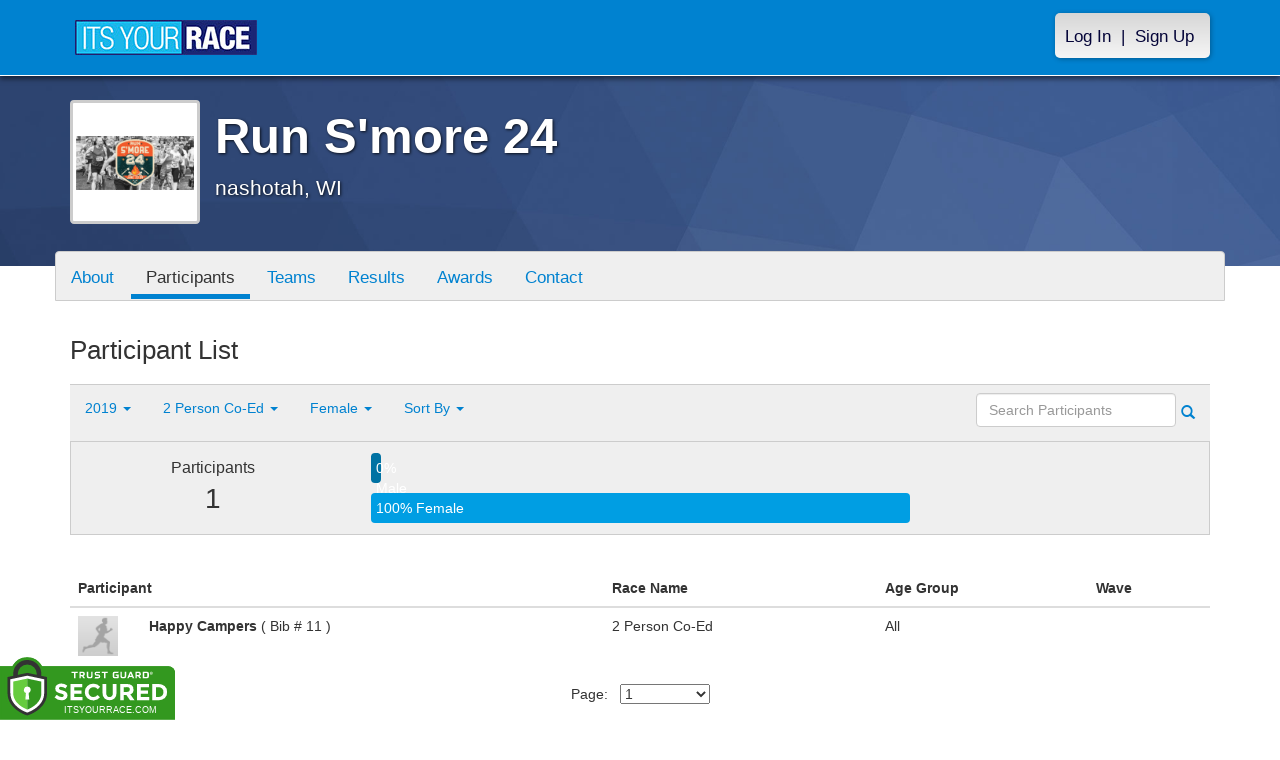

--- FILE ---
content_type: text/html; charset=utf-8
request_url: https://www.itsyourrace.com/ParticipantList.aspx?&id=11084&y=0&eid=87981&g=f&amin=0&amax=199&s=RaceName&srch=
body_size: 11416
content:


<!DOCTYPE html>
<html lang="en">
  <head><meta charset="utf-8" /><meta http-equiv="X-UA-Compatible" content="IE=edge" /><meta name="viewport" content="width=device-width, initial-scale=1" /><meta name="description" /><meta name="author" /><meta name="google-site-verification" content="l3iJD8enYU434h1nNM1YI2-loi-1TpXi8mX8fB9CWZo" /><link rel="shortcut icon" href="/favicon.ico" /><link href="/content/assets/css/styles.css?v=3" rel="stylesheet" type="text/css" /><link href="//fonts.googleapis.com/css?family=Open+Sans:300,400italic,400,700" rel="stylesheet" type="text/css" />

    <style>
        .event-map { margin:15px; padding:0; border:1px solid #cccccc; }
        .map-iframe { border-width:0; }
    </style>

    <script src="https://ajax.googleapis.com/ajax/libs/jquery/2.0.2/jquery.min.js"></script>
     <script src="https://ajax.googleapis.com/ajax/libs/jqueryui/1.11.2/jquery-ui.min.js"></script>
    <script src="/content/assets/js/bootstrap.js"></script>
    <!-- the word rotator -->

    <!-- HTML5 shim and Respond.js IE8 support of HTML5 elements and media queries -->
    <!--[if lt IE 9]>
      <script src="https://oss.maxcdn.com/libs/html5shiv/3.7.0/html5shiv.js"></script>
      <script src="https://oss.maxcdn.com/libs/respond.js/1.4.2/respond.min.js"></script>
    <![endif]-->

    
    <title>Run S'more 24 in nashotah, WI - Details, Registration, and Results | ITS YOUR RACE</title>

    <style>
        #resultsSearch { min-width:200px; }
    </style>

    <script type="text/javascript" src="/js/arg-1.2.min.js"></script>
    <script type="text/javascript">
        $(document).ready(function () {
            $('#resultsSearch').keypress(function (e) {
                var key = e.which;
                if (key == 13)  // the enter key code
                {
                    var url = window.location.pathname + '?id=' + Arg('id') + '&y=' + Arg('y') + '&srch=' + $(this).val();
                    //alert(url);
                    window.location = url;
                    e.preventDefault();
                }
            });

            $('#btnSearch').click(function (e) {
                var url = window.location.pathname + '?id=' + Arg('id') + '&y=' + Arg('y') + '&srch=' + $('#resultsSearch').val();
                //alert(url);
                window.location = url;
                e.preventDefault();
            });
        });
    </script>

    <script type="text/javascript">
        var propertag = propertag || {};
        propertag.cmd = propertag.cmd || [];
        (function() {
        var pm = document.createElement('script');
        pm.async = true; pm.type = 'text/javascript';
        var is_ssl = 'https:' == document.location.protocol;
        pm.src = (is_ssl ? 'https:' : 'http:') + '//global.proper.io/itsyourrace.min.js';
        var node = document.getElementsByTagName('script')[0];
        node.parentNode.insertBefore(pm, node);
        })();
    </script>
<title>

</title></head>
<body>

<form name="form1" method="post" action="./ParticipantList.aspx?id=11084&amp;y=0&amp;eid=87981&amp;g=f&amp;amin=0&amp;amax=199&amp;s=RaceName&amp;srch=" id="form1">
<div>
<input type="hidden" name="RadScriptManager1_TSM" id="RadScriptManager1_TSM" value="" />
<input type="hidden" name="__EVENTTARGET" id="__EVENTTARGET" value="" />
<input type="hidden" name="__EVENTARGUMENT" id="__EVENTARGUMENT" value="" />
<input type="hidden" name="__LASTFOCUS" id="__LASTFOCUS" value="" />
<input type="hidden" name="__VIEWSTATE" id="__VIEWSTATE" value="/[base64]/aWQ9MTEwODRkZAIQD2QWAmYPDxYGHwBlHwMFHC9ldmVudFNjaGVkdWxlLmFzcHg/[base64]/[base64]/[base64]/JmlkPTExMDg0Jnk9MCZlaWQ9ODc5NzcmZz1mJmFtaW49MCZhbWF4PTE5OSZzPVJhY2VOYW1lJnNyY2g9DTggUGVyc29uIE1hbGVkAgQPZBYCZg8VAwBRUGFydGljaXBhbnRMaXN0LmFzcHg/[base64]/[base64]/[base64]/JmlkPTExMDg0Jnk9MCZlaWQ9ODc5NzkmZz1mJmFtaW49MCZhbWF4PTE5OSZzPVJhY2VOYW1lJnNyY2g9DTQgUGVyc29uIE1hbGVkAg4PZBYCZg8VAwBRUGFydGljaXBhbnRMaXN0LmFzcHg/JmlkPTExMDg0Jnk9MCZlaWQ9ODgwNDYmZz1mJmFtaW49MCZhbWF4PTE5OSZzPVJhY2VOYW1lJnNyY2g9EFNvbG8gTWFsZSAobWluaSlkAg8PZBYCZg8VAwBRUGFydGljaXBhbnRMaXN0LmFzcHg/JmlkPTExMDg0Jnk9MCZlaWQ9ODgwMzYmZz1mJmFtaW49MCZhbWF4PTE5OSZzPVJhY2VOYW1lJnNyY2g9FjggUGVyc29uIENvLUVkICAoTWluaSlkAhAPZBYCZg8VAwBRUGFydGljaXBhbnRMaXN0LmFzcHg/JmlkPTExMDg0Jnk9MCZlaWQ9ODgwMzcmZz1mJmFtaW49MCZhbWF4PTE5OSZzPVJhY2VOYW1lJnNyY2g9FjggUGVyc29uIEZlbWFsZSAoTWluaSlkAhEPZBYCZg8VAwBRUGFydGljaXBhbnRMaXN0LmFzcHg/[base64]/[base64]/[base64]/[base64]/////D2R/tY/bahy8rLixHP3X0CpByTznrw==" />
</div>

<script type="text/javascript">
//<![CDATA[
var theForm = document.forms['form1'];
if (!theForm) {
    theForm = document.form1;
}
function __doPostBack(eventTarget, eventArgument) {
    if (!theForm.onsubmit || (theForm.onsubmit() != false)) {
        theForm.__EVENTTARGET.value = eventTarget;
        theForm.__EVENTARGUMENT.value = eventArgument;
        theForm.submit();
    }
}
//]]>
</script>


<script src="/WebResource.axd?d=tfPY8PMXhvA0xPE2jHTvXDwsmmDzl49swAaHf0r6QJ1mvlM14PM_F4APyAr_HP5TicmXHVD5zTREqhkbugnaoYcJQfY1&amp;t=638942066805310136" type="text/javascript"></script>


<script src="/Telerik.Web.UI.WebResource.axd?_TSM_HiddenField_=RadScriptManager1_TSM&amp;compress=1&amp;_TSM_CombinedScripts_=%3b%3bSystem.Web.Extensions%2c+Version%3d4.0.0.0%2c+Culture%3dneutral%2c+PublicKeyToken%3d31bf3856ad364e35%3aen-US%3a64455737-15dd-482f-b336-7074c5c53f91%3aea597d4b%3ab25378d2" type="text/javascript"></script>
<div>

	<input type="hidden" name="__VIEWSTATEGENERATOR" id="__VIEWSTATEGENERATOR" value="97E19426" />
	<input type="hidden" name="__EVENTVALIDATION" id="__EVENTVALIDATION" value="/wEdAAUC6Oz7EKJA+e5jVeTiq1UNWtjzkWZgwuWLy62No0A0fY5MW6XMaFjzT9nUdsIknoulosIwqZUeEQ7Hl8XtqA2uBcAWh6CVb0i6BM+4YqZ3j6N41bD0J/X0QwOLLNWHfWr+gliq" />
</div>

    

    <script type="text/javascript">
//<![CDATA[
Sys.WebForms.PageRequestManager._initialize('ctl00$RadScriptManager1', 'form1', [], [], [], 90, 'ctl00');
//]]>
</script>


    

<script>
    function SetLanguageCookie(selectedLanguage) {
      var expDate = new Date();
      expDate.setDate(expDate.getDate() + 20); // Expiration 20 days from today
      document.cookie = "langCookie=" + selectedLanguage + "; expires=" + expDate.toUTCString() + "; path=/";
      window.location.reload(true);
    };
</script>


    <style>
        @media (min-width: 768px) {
            .navbar-nav > li > a {
                padding-top: 10px;
                padding-bottom: 10px;
            }
        }
        li.dropdown.language-li {
            min-width: 110px;
            text-align: right;
        }

        .navbar-nav > li > .language-menu {
            padding: 3px 0 3px 0;
            margin-top: -8px;
            border: 1px solid #49dffa;
            border-radius: 0;
            border-bottom-right-radius: 0;
            border-bottom-left-radius: 0;
        }

        @media (min-width: 768px) {
            .navbar-right .language-menu {
                left: auto;
                right: 5px;
            }
        }

        .open > .language-menu {
            display: block;
            border-top: 1px solid #2b8dcc !important;
        }

        .language-menu {
            position: absolute;
            top: 100%;
            z-index: 1000;
            display:none;
            min-width: 100px;
            margin: 0;
            list-style: none;
            font-size: 14px;
            background-color: #2b8dcc;
            box-shadow: 0 6px 12px rgba(0,0,0,.175);
            background-clip: padding-box;
        }

       .language-menu li { text-align:right;  padding:3px 10px 3px 0;}
       .language-menu li a { color:#49dffa; }

        .nav .open > a, .nav .open > a:focus, .nav .open > a:hover {
            background-color: #2b8dcc;
            border-color: #49dffa;
            border-bottom-color:#2b8dcc;
        }

        ul.language { width:120px !important; }
    </style>
    <!-- begins new navbar -->
    <div id="pnlLoggedOut" class="navbar navbar-inverse navbar-fixed-top" role="navigation">
      <div class="container">
        <div class="navbar-header">
          <button type="button" class="navbar-toggle" data-toggle="collapse" data-target=".navbar-collapse">
            <span class="sr-only">Toggle navigation</span>
            <span class="icon-bar"></span>
            <span class="icon-bar"></span>
            <span class="icon-bar"></span>
          </button>
          <a class="navbar-brand" href="http://www.itsyourrace.com/"><img src="https://www.itsyourrace.com/content/assets/img/its-your-race-logo.jpg" alt="ITS YOUR RACE logo" /></a>
          <div class="navbar-right secret pad bump-login">
            <ul id="menu-header-menu" class="nav navbar-nav-right">
              <li class="menu-item menu-item-type-post_type menu-item-object-page current_page_item">
                <a href="https://www.itsyourrace.com/login.aspx">Log In</a>
              </li>
              <li class="menu-item menu-item-type-post_type menu-item-object-page current_page_item">
                <p class="nav-p">|</p>
              </li>
              <li class="menu-item menu-item-type-post_type menu-item-object-page current_page_item">
                <a href="https://www.itsyourrace.com/signup.aspx">Sign Up</a>
              </li>
            </ul>
          </div>
        </div>

        

        <div class="navbar-collapse collapse">
            <div class="navbar-right bump-login">
                <ul id="menu-header-menu" class="nav navbar-nav-right">
                    <li class="menu-item menu-item-type-post_type menu-item-object-page current_page_item">
                        <a href="https://www.itsyourrace.com/login.aspx">Log In</a>
                    </li>
                    <li class="menu-item menu-item-type-post_type menu-item-object-page current_page_item">
                        <p class="nav-p">|</p>
                    </li>
                    <li class="menu-item menu-item-type-post_type menu-item-object-page current_page_item">
                        <a href="https://www.itsyourrace.com/signup.aspx">Sign Up</a>
                    </li>
                </ul>
            </div>
        </div><!--/.navbar-collapse -->
      </div>
    </div>
    <!-- /new navbar -->





    

    <link href="/CustomCss.ashx?id=11084" rel="stylesheet" />











<!-- Main jumbotron for a primary marketing message or call to action -->
<div id="plnJumbotron" class="jumbotron event-header">
    <div class="container">
        
        <div class="row">
            <div class="col-md-12">
                <div class="event-logo">
                    <img id="imgLogoMedium" src="https://files.itsyourrace.com/events/11084/images/Facebook%20event%20banner%20Run%20Smore%2024%202018.png" style="border-width:0px;" />
                </div>

                <h1 id="event-name" class="main-h1">Run S'more 24</h1>
                <p id="event-citystate">nashotah, WI</p>
            </div>
        </div>
    </div>
</div>

<div id="main-container" class="container">
    <!-- the event list -->

    <div class="row event-nav">

        <div class="event-nav-box">
            <ul class="nav nav-pills">
                <li id="liAbout"><a id="lnkAbout" href="/event.aspx?id=11084">About</a></li>
                <li id="liEventSchedule"></li>
                <li id="liParticipants" class="active"><a id="lnkParticipants" href="/ParticipantList.aspx?id=11084">Participants</a></li>
                <li id="liTeams"><a id="lnkTeams" href="/TeamList.aspx?id=11084">Teams</a></li>
                <li id="liResults"><a id="lnkResults" href="/Results.aspx?id=11084">Results</a></li>
                
                <li id="liAwards"><a id="lnkAwards" href="/Awards.aspx?id=11084">Awards</a></li>
                
                
                
                <li id="liContact"><a id="lnkContact" href="/EventContact.aspx?id=11084">Contact</a></li>
                
                
                
                
                
            </ul>
            
        </div>

    </div>


    <div class="row event-group">
        <div class="col-md-12 body-content">
            <h1>Participant List</h1>

            

            
                <div class="filters">
                    <ul class="nav nav-pills">
                        <li role="presentation" class="dropdown">
                            <a class="dropdown-toggle" data-toggle="dropdown" href="#" role="button" aria-expanded="false">
                                <!--Year-->
                                2019
                                <span class="caret"></span>
                            </a>
                            <ul class="dropdown-menu" role="menu">
                                
                                        <li class=''><a href='ParticipantList.aspx?&id=11084&y=2019&eid=0&g=f&amin=0&amax=199&s=RaceName&srch='><span class="glyphicon glyphicon-ok"></span>2019</a></li>
                                    
                                        <li class=''><a href='ParticipantList.aspx?&id=11084&y=2018&eid=0&g=f&amin=0&amax=199&s=RaceName&srch='><span class="glyphicon glyphicon-ok"></span>2018</a></li>
                                    
                            </ul>
                        </li>
                        <li role="presentation" class="dropdown">
                            <a class="dropdown-toggle" data-toggle="dropdown" href="#" role="button" aria-expanded="false">
                                <!--Division-->
                                2 Person Co-Ed
                                <span class="caret"></span>
                            </a>
                            <ul class="dropdown-menu" role="menu">
                                
                                        <li><a href="#"><span class="glyphicon glyphicon-ok"></span>All Races</a></li>
                                    
                                        <li class=''><a href='ParticipantList.aspx?&id=11084&y=0&eid=87975&g=f&amin=0&amax=199&s=RaceName&srch='><span class="glyphicon glyphicon-ok"></span>8 Person Co-Ed</a></li>
                                    
                                        <li class=''><a href='ParticipantList.aspx?&id=11084&y=0&eid=87976&g=f&amin=0&amax=199&s=RaceName&srch='><span class="glyphicon glyphicon-ok"></span>8 Person Female</a></li>
                                    
                                        <li class=''><a href='ParticipantList.aspx?&id=11084&y=0&eid=87977&g=f&amin=0&amax=199&s=RaceName&srch='><span class="glyphicon glyphicon-ok"></span>8 Person Male</a></li>
                                    
                                        <li class=''><a href='ParticipantList.aspx?&id=11084&y=0&eid=88192&g=f&amin=0&amax=199&s=RaceName&srch='><span class="glyphicon glyphicon-ok"></span>6 Person Co-Ed</a></li>
                                    
                                        <li class=''><a href='ParticipantList.aspx?&id=11084&y=0&eid=88193&g=f&amin=0&amax=199&s=RaceName&srch='><span class="glyphicon glyphicon-ok"></span>6 Person Female</a></li>
                                    
                                        <li class=''><a href='ParticipantList.aspx?&id=11084&y=0&eid=87980&g=f&amin=0&amax=199&s=RaceName&srch='><span class="glyphicon glyphicon-ok"></span>4 Person Co-Ed</a></li>
                                    
                                        <li class='active'><a href='ParticipantList.aspx?&id=11084&y=0&eid=87981&g=f&amin=0&amax=199&s=RaceName&srch='><span class="glyphicon glyphicon-ok"></span>2 Person Co-Ed</a></li>
                                    
                                        <li class=''><a href='ParticipantList.aspx?&id=11084&y=0&eid=87983&g=f&amin=0&amax=199&s=RaceName&srch='><span class="glyphicon glyphicon-ok"></span>2 Person Male</a></li>
                                    
                                        <li class=''><a href='ParticipantList.aspx?&id=11084&y=0&eid=87984&g=f&amin=0&amax=199&s=RaceName&srch='><span class="glyphicon glyphicon-ok"></span>Solo Female</a></li>
                                    
                                        <li class=''><a href='ParticipantList.aspx?&id=11084&y=0&eid=87985&g=f&amin=0&amax=199&s=RaceName&srch='><span class="glyphicon glyphicon-ok"></span>Solo Male</a></li>
                                    
                                        <li class=''><a href='ParticipantList.aspx?&id=11084&y=0&eid=87982&g=f&amin=0&amax=199&s=RaceName&srch='><span class="glyphicon glyphicon-ok"></span>2 Person Female</a></li>
                                    
                                        <li class=''><a href='ParticipantList.aspx?&id=11084&y=0&eid=87978&g=f&amin=0&amax=199&s=RaceName&srch='><span class="glyphicon glyphicon-ok"></span>4 Person Female</a></li>
                                    
                                        <li class=''><a href='ParticipantList.aspx?&id=11084&y=0&eid=87979&g=f&amin=0&amax=199&s=RaceName&srch='><span class="glyphicon glyphicon-ok"></span>4 Person Male</a></li>
                                    
                                        <li class=''><a href='ParticipantList.aspx?&id=11084&y=0&eid=88046&g=f&amin=0&amax=199&s=RaceName&srch='><span class="glyphicon glyphicon-ok"></span>Solo Male (mini)</a></li>
                                    
                                        <li class=''><a href='ParticipantList.aspx?&id=11084&y=0&eid=88036&g=f&amin=0&amax=199&s=RaceName&srch='><span class="glyphicon glyphicon-ok"></span>8 Person Co-Ed  (Mini)</a></li>
                                    
                                        <li class=''><a href='ParticipantList.aspx?&id=11084&y=0&eid=88037&g=f&amin=0&amax=199&s=RaceName&srch='><span class="glyphicon glyphicon-ok"></span>8 Person Female (Mini)</a></li>
                                    
                                        <li class=''><a href='ParticipantList.aspx?&id=11084&y=0&eid=88038&g=f&amin=0&amax=199&s=RaceName&srch='><span class="glyphicon glyphicon-ok"></span>8 Person Male (Mini)</a></li>
                                    
                                        <li class=''><a href='ParticipantList.aspx?&id=11084&y=0&eid=88195&g=f&amin=0&amax=199&s=RaceName&srch='><span class="glyphicon glyphicon-ok"></span>6 Person Co-Ed (mini)</a></li>
                                    
                                        <li class=''><a href='ParticipantList.aspx?&id=11084&y=0&eid=88040&g=f&amin=0&amax=199&s=RaceName&srch='><span class="glyphicon glyphicon-ok"></span>4 Person Co-Ed (mini)</a></li>
                                    
                                        <li class=''><a href='ParticipantList.aspx?&id=11084&y=0&eid=88039&g=f&amin=0&amax=199&s=RaceName&srch='><span class="glyphicon glyphicon-ok"></span>4 Person Female (mini)</a></li>
                                    
                                        <li class=''><a href='ParticipantList.aspx?&id=11084&y=0&eid=88041&g=f&amin=0&amax=199&s=RaceName&srch='><span class="glyphicon glyphicon-ok"></span>4 Person Male (mini)</a></li>
                                    
                                        <li class=''><a href='ParticipantList.aspx?&id=11084&y=0&eid=88042&g=f&amin=0&amax=199&s=RaceName&srch='><span class="glyphicon glyphicon-ok"></span>2 Person Co-Ed (mini)</a></li>
                                    
                                        <li class=''><a href='ParticipantList.aspx?&id=11084&y=0&eid=88043&g=f&amin=0&amax=199&s=RaceName&srch='><span class="glyphicon glyphicon-ok"></span>2 Person Female (mini)</a></li>
                                    
                                        <li class=''><a href='ParticipantList.aspx?&id=11084&y=0&eid=88044&g=f&amin=0&amax=199&s=RaceName&srch='><span class="glyphicon glyphicon-ok"></span>2 Person Male (mini)</a></li>
                                    
                                        <li class=''><a href='ParticipantList.aspx?&id=11084&y=0&eid=88045&g=f&amin=0&amax=199&s=RaceName&srch='><span class="glyphicon glyphicon-ok"></span>Solo Female (mini)</a></li>
                                    
                                        <li class=''><a href='ParticipantList.aspx?&id=11084&y=0&eid=88194&g=f&amin=0&amax=199&s=RaceName&srch='><span class="glyphicon glyphicon-ok"></span>6 Person Male</a></li>
                                    
                            </ul>
                        </li>
                        <li role="presentation" class="dropdown">
                            <a class="dropdown-toggle" data-toggle="dropdown" href="#" role="button" aria-expanded="false">
                                Female
                                <span class="caret"></span>
                            </a>
                            <ul class="dropdown-menu" role="menu">
                                <li class=''><a href='ParticipantList.aspx?&id=11084&y=0&eid=87981&g=a&amin=0&amax=199&s=RaceName&srch='><span class="glyphicon glyphicon-ok"></span>Any</a></li>
                                <li class=''><a href='ParticipantList.aspx?&id=11084&y=0&eid=87981&g=m&amin=0&amax=199&s=RaceName&srch='><span class="glyphicon glyphicon-ok"></span>Male</a></li>
                                <li class='active'><a href='ParticipantList.aspx?&id=11084&y=0&eid=87981&g=f&amin=0&amax=199&s=RaceName&srch='><span class="glyphicon glyphicon-ok"></span>Female</a></li>
                            </ul>
                        </li>
                        <li role="presentation" class="dropdown">
                            <a class="dropdown-toggle" data-toggle="dropdown" href="#" role="button" aria-expanded="false">
                                Sort By
                                <span class="caret"></span>
                            </a>
                            <ul class="dropdown-menu" role="menu">
                                <li class=''><a href='ParticipantList.aspx?&id=11084&y=0&eid=87981&g=f&amin=0&amax=199&s=LastName&srch='><span class="glyphicon glyphicon-ok"></span>Participant Name</a></li>
                                <li class='active'><a href='ParticipantList.aspx?&id=11084&y=0&eid=87981&g=f&amin=0&amax=199&s=RaceName&srch='><span class="glyphicon glyphicon-ok"></span>Race Name</a></li>
                                <li class=''><a href='ParticipantList.aspx?&id=11084&y=0&eid=87981&g=f&amin=0&amax=199&s=AgeOnRaceDay&srch='><span class="glyphicon glyphicon-ok"></span>Age Group</a></li>
                            </ul>
                        </li>
                    </ul>

                    <div class="form-inline" role="form">
                        <div class="form-group">
                            <label class="sr-only" for="resultsSearch">Search Participants</label>
                            <input name="ctl00$ContentPlaceHolder1$resultsSearch" type="text" id="resultsSearch" class="form-control" placeholder="Search Participants" /><a id="btnSearch" href="javascript:__doPostBack(&#39;ctl00$ContentPlaceHolder1$btnSearch&#39;,&#39;&#39;)"><span class="glyphicon glyphicon-search"></span></a>
                        </div>
                        <!--<a href="#"><span class="glyphicon glyphicon-search"></span></a>-->
                    </div>
                </div>

                <div class="col-md-12 results-container">


                    <div class="row stats-panel">
                        <div class="col-sm-3 stat-box">
                            <span class="title">Participants</span>
                            <span class="number">
                                1</span>
                        </div>
                        <div class="col-sm-6 demo-chart">
                            <ul class="demo-chart-list">
                                <li class="male">
                                    <div id="barMale" class="chart-bar" style="width:0%;&quot;">
                                        <span class="chart-label">
                                            0% Male</span>
                                    </div>
                                </li>
                                <li class="female">
                                    <div id="barFemale" class="chart-bar" style="width:100%;&quot;">
                                        <span class="chart-label">
                                            100% Female</span>
                                    </div>
                                </li>
                            </ul>
                        </div>
                        <div class="col-sm-3 stat-box">
                            <button style="display:none;" class="btn btn-primary check-registration" data-toggle="modal" data-target="#checkRegistrationModal">See if you're registered <span class="glyphicon glyphicon-search"></span></button>
                        </div>
                    </div>
                </div>

                <div class="col-md-12 results-rows">
                    
                            <table class="table table-hover">
                                <thead>
                                    <tr>
                                        <th colspan="2">Participant</th>
                                        <th>Race Name</th>
                                        <th>Age Group</th>
                                        <th>Wave</th>
                                    </tr>
                                </thead>
                                <tbody>
                                    
                            <tr id="Tr1">
	<td style="width:60px;">
                                    <img class="profile-result" src="images/profile-placeholder.png" />
								</td>
	<td>
                                    <p>
                                        <strong>
                                             Happy Campers
										</strong>
                                        ( Bib # 11 )
                                    </p>
                                    <p></p>
                                    
                                </td>
	<td>
                                    2 Person Co-Ed
                                </td>
	<td>
                                    All
                                </td>
	<td>
                                    
                                </td>
</tr>

                        
                                </tbody>
                            </table>
                        <div id="pnlPager">
	
                        <div class="pager">
                            
                            &nbsp;
                            
                            &nbsp;
                            Page:
                            &nbsp;
                            <select name="ctl00$ContentPlaceHolder1$ddlPage" onchange="javascript:setTimeout(&#39;__doPostBack(\&#39;ctl00$ContentPlaceHolder1$ddlPage\&#39;,\&#39;\&#39;)&#39;, 0)" id="ddlPage" style="width:90px;">
		<option selected="selected" value="1">1</option>

	</select>
                            &nbsp;
                            
                            &nbsp;
                            
                            <br />
                            <br />
                            
                        </div>
                    
</div>
                </div>
            

            
        </div>
    </div>
    <!-- /container -->

    <!-- Modal -->
    <div class="modal fade" id="checkRegistrationModal" tabindex="-1" role="dialog" aria-labelledby="checkRegistrationModalLabel" aria-hidden="true">
        <div class="modal-dialog">
            <div class="modal-content">
                <div class="modal-header">
                    <button type="button" class="close" data-dismiss="modal" aria-label="Close"><span aria-hidden="true">&times;</span></button>
                    <h3 class="modal-title" id="myModalLabel">See if You're Registered</h3>
                </div>
                <div class="modal-body register-check-body">

                    <div class="row">
                        <div class="col-md-12">
                            <div class="form-group">
                                <label for="name">Search by Name</label>
                                <div class="row">
                                    <div class="col-md-12">
                                        <input type="text" class="form-control" id="name" placeholder="">
                                        <button type="submit" class="btn btn-primary">Look Up</button>
                                    </div>
                                </div>
                            </div>

                            <div class="form-group">
                                <label for="bib">Search by Bib Number</label>
                                <div class="row">
                                    <div class="col-md-12">
                                        <input type="text" class="form-control" id="bib" placeholder="">
                                        <button type="submit" class="btn btn-primary">Look Up</button>
                                    </div>
                                </div>
                            </div>

                            <div class="form-group">
                                <label for="order">Search by Order Number</label>
                                <div class="row">
                                    <div class="col-md-12">
                                        <input type="text" class="form-control" id="order" placeholder="">
                                        <button type="submit" class="btn btn-primary">Look Up</button>
                                    </div>
                                </div>
                            </div>

                        </div>
                    </div>

                    </div>
                </div>
            </div>
        </div>

    </div>
    <!-- this closes the div that is opened in the ctrl_EventHeader.ascx file -->




    

    <div class="footer-wrapper">
      <div class="container">
        <div id="plStandardFooter" class="row">
          <footer>
            <div class="col-sm-4">
              <h4>Main Navigation</h4>
              <ul>
                <li><a href="http://www.itsyourrace.com/search.aspx">Events/Results</a></li>
                <li><a href="http://www.itsyourrace.com/features.aspx">Features</a></li>
                <li><a href="http://www.itsyourrace.com/pricing.aspx">Pricing</a></li>
                <li><a href="http://www.itsyourrace.com/event-organizers.aspx">Event Organizers</a></li>
              </ul>
            </div>
            <div class="col-sm-4">
              <h4>About ITS YOUR RACE</h4>
              <ul>
                <li><a href="http://www.itsyourrace.com/AboutUs.aspx">About Us</a></li>
                <li><a href="http://www.itsyourrace.com/Pricing.aspx">Pricing</a></li>
                <!--<li><a href="http://www.itsyourrace.com/FAQ.aspx">FAQ</a></li>-->
                <li><a href="/Contact.aspx">Contact Us</a></li>
                <li><a href="http://blog.itsyourrace.com" target="_blank">Blog</a></li>
                <li><a href="https://www.itsyourrace.com/pc/mediakit">Advertise</a></li>
              </ul>
            </div>
            <div class="col-sm-4">
              <h4>Find Us Online</h4>
              <ul>
                <li><a href="https://facebook.com/itsyourrace" target="_blank">Facebook</a></li>
                <li><a href="https://twitter.com/itsyourrace" target="_blank">Twitter</a></li>
              </ul>
            </div>
            <div class="col-sm-12 center-div-content">
              <p>&nbsp;</p>
              <p>
                  &copy; Innovative Timing Systems, LLC 2026. All Rights Reserved
                  <br />
                  <a href="/TermsOfUse.aspx">Terms of Use</a>
                  &nbsp;&nbsp;&nbsp;&nbsp;
                  <a href="/Privacy.aspx">Privacy Policy</a>
                  <br />
                  We've updated our Privacy Policy. <a href="/Privacy.aspx">Click here for more information</a>.
              </p>
            </div>
          </footer>
        </div><!--/row-->

        
      </div>
    </div>

    
    
    <script type="text/javascript">
        var clicky_site_ids = clicky_site_ids || [];
        clicky_site_ids.push(100580214);
        (function () {
            var s = document.createElement('script');
            s.type = 'text/javascript';
            s.async = true;
            s.src = '//static.getclicky.com/js';
            (document.getElementsByTagName('head')[0] || document.getElementsByTagName('body')[0]).appendChild(s);
        })();
    </script>
    <noscript>
        <p>
            <img alt="Clicky" width="1" height="1" src="//in.getclicky.com/100580214ns.gif" /></p>
    </noscript>
    <!-- Bootstrap core JavaScript
    ================================================== -->
    <!-- Placed at the end of the document so the pages load faster -->
    
    <!-- legacy js -->
    
    <!--<script src="../../content/assets/legacy/js/bootstrap.min.js"></script>-->
    <script src="../../content/assets/legacy/js/theme.js"></script>
    <script src="../../content/assets/legacy/js/jquery.cookie.min.js"></script>

    <script>
        (function (i, s, o, g, r, a, m) {
            i['GoogleAnalyticsObject'] = r; i[r] = i[r] || function () {
                (i[r].q = i[r].q || []).push(arguments)
            }, i[r].l = 1 * new Date(); a = s.createElement(o),
            m = s.getElementsByTagName(o)[0]; a.async = 1; a.src = g; m.parentNode.insertBefore(a, m)
        })(window, document, 'script', '//www.google-analytics.com/analytics.js', 'ga');

        ga('create', 'UA-50023231-1', 'itsyourrace.com');
        ga('send', 'pageview');
    </script>
    <!-- show location box-->
    <script type="text/javascript">
        $(document).ready(
        function () {
            // the event row register button highlights
            $(".event-row, .results-grouper, .sponsored-grouper").hover(function () {
                $(this).find(".event-btn-hover, .results-btn").toggleClass("hide-register");
            });
        });
    </script>


</form>

<script src="https://ajax.googleapis.com/ajax/libs/jquery/3.3.1/jquery.min.js" integrity="sha384-tsQFqpEReu7ZLhBV2VZlAu7zcOV+rXbYlF2cqB8txI/8aZajjp4Bqd+V6D5IgvKT" crossorigin="anonymous"></script><script>tg_jq = jQuery.noConflict(true);</script> <div class="tgfloat tgBleft" style="position:fixed;bottom:0px;z-index: 999999;text-align:left;left:0px;"><img alt="Trust Guard Security Scanned" id="tg_1-bleft" class="tgfloat-inner" src="https://seal.trustguard.com/sites/itsyourrace.com/5d6fbb95f4a06109fdcba9cd.svg" style="border: 0; width: 175px; " oncontextmenu="var d = new Date(); alert('Copying Prohibited by Law - This image and all included logos are copyrighted by Trust Guard '+d.getFullYear()+'.'); return false;" /></div> <div id="tgSlideContainer"></div><script src="https://tgscript.s3.amazonaws.com/tgscript-v1.016.js" integrity="sha384-OYyvZ9WS0+acYgiltgIE5KBNF/E/1phX7oscLbBV3h2bOfygwkwxhjnybxN9roqy" crossorigin="anonymous"></script><script>document.write(tg_script_bottom_left); tg_load_animations("5d6a92075f92ba0f48ba3f06", "bottom_left");</script><link rel="stylesheet" rel="preload" href="https://tgscript.s3.amazonaws.com/cert-style-v1.011.css" integrity="sha384-n1YfSisynv0soSJM+IY37BSiVCk9RcYkupLvkkn7Id5MptKUsY+EN5Plz+Tw4dpc" crossorigin="anonymous"><style type="text/css">@media (max-width: 500px) { .tgfloat img { width:145px !important; }}</style>




</body>
</html>
